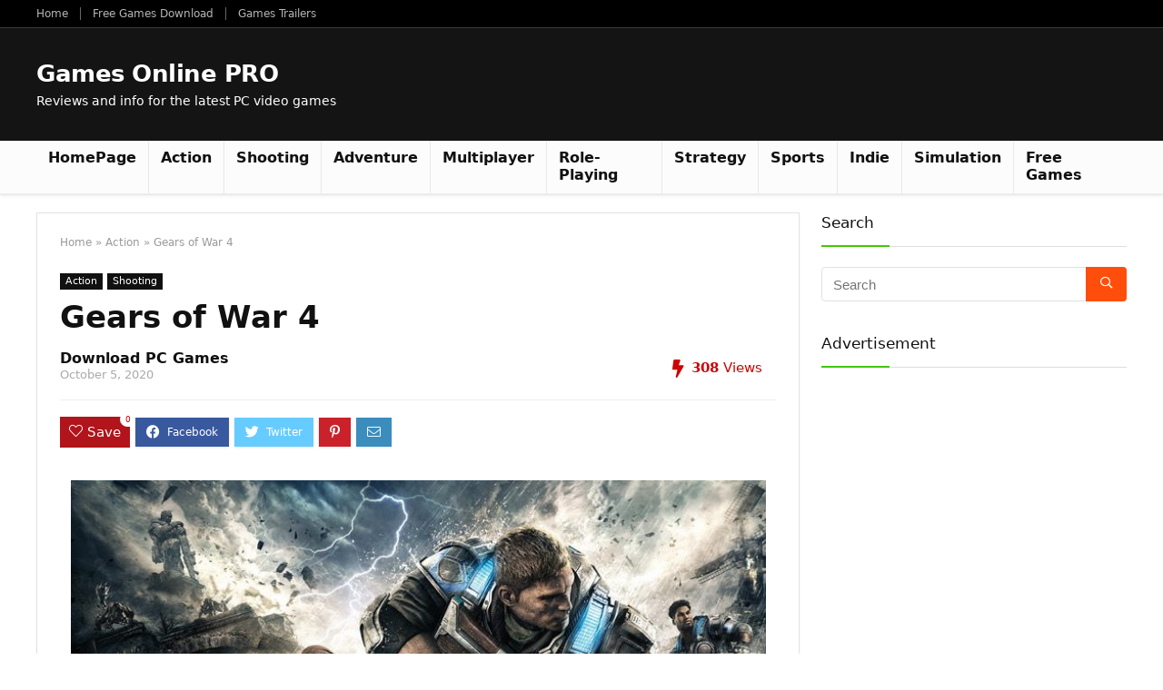

--- FILE ---
content_type: text/html; charset=utf-8
request_url: https://www.google.com/recaptcha/api2/aframe
body_size: 258
content:
<!DOCTYPE HTML><html><head><meta http-equiv="content-type" content="text/html; charset=UTF-8"></head><body><script nonce="TLLBksgtyzItbYW5xKbs7A">/** Anti-fraud and anti-abuse applications only. See google.com/recaptcha */ try{var clients={'sodar':'https://pagead2.googlesyndication.com/pagead/sodar?'};window.addEventListener("message",function(a){try{if(a.source===window.parent){var b=JSON.parse(a.data);var c=clients[b['id']];if(c){var d=document.createElement('img');d.src=c+b['params']+'&rc='+(localStorage.getItem("rc::a")?sessionStorage.getItem("rc::b"):"");window.document.body.appendChild(d);sessionStorage.setItem("rc::e",parseInt(sessionStorage.getItem("rc::e")||0)+1);localStorage.setItem("rc::h",'1769165261086');}}}catch(b){}});window.parent.postMessage("_grecaptcha_ready", "*");}catch(b){}</script></body></html>